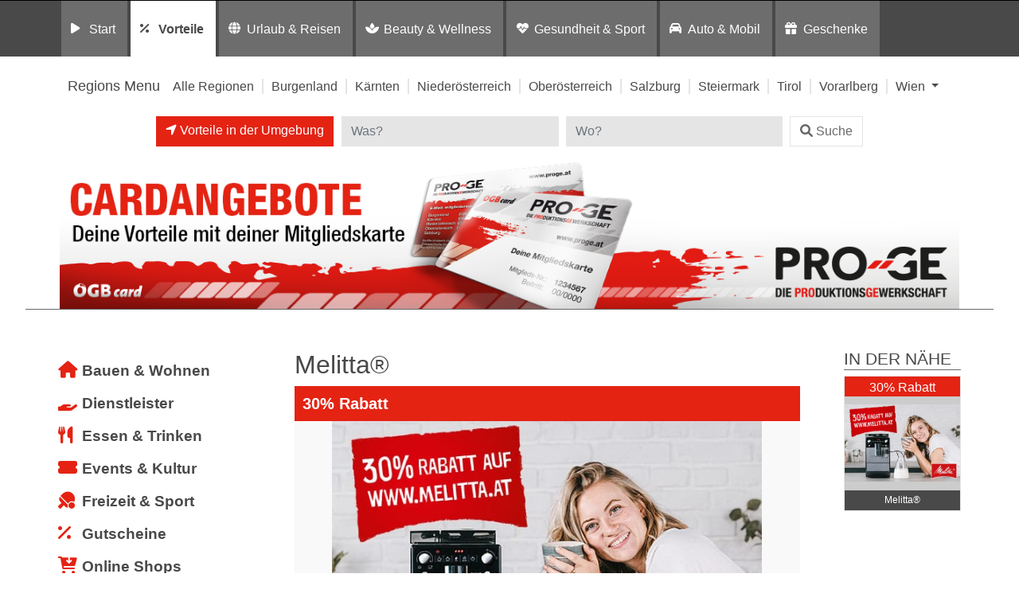

--- FILE ---
content_type: text/html; charset=UTF-8
request_url: https://preisvorteil.proge.at/eintrag/vorteile/haushaltsartikel/wien/melitta/
body_size: 17039
content:
<!DOCTYPE html>
<html lang="de">
<head>
	<meta charset="UTF-8">
	<meta http-equiv="X-UA-Compatible" content="IE=edge">
	<meta name="viewport" content="width=device-width, initial-scale=1, shrink-to-fit=no">
	<!--<meta name="mobile-web-app-capable" content="yes">
	<meta name="apple-mobile-web-app-capable" content="yes">
	<meta name="apple-mobile-web-app-title" content="">-->
	<!--<link rel="profile" href="http://gmpg.org/xfn/11">
	<link rel="pingback" href="">-->
	<!--<link rel="shortcut icon" href="" type="image/x-icon"/>-->
	<title>
		Melitta® Vorteilswelt PRO-GE | Haushaltsartikel online in Wien	</title>
	<link rel="dns-prefetch" href="//cdn.hu-manity.co" />
		<!-- Cookie Compliance -->
		<script type="text/javascript">var huOptions = {"appID":"vorteilnewsat-503e54c","currentLanguage":"de","blocking":true,"globalCookie":false,"isAdmin":false,"privacyConsent":true,"forms":[],"customProviders":[],"customPatterns":[]};</script>
		<script type="text/javascript" src="https://cdn.hu-manity.co/hu-banner.min.js"></script><meta name='robots' content='index, follow, max-image-preview:large, max-snippet:-1, max-video-preview:-1' />
	<style>img:is([sizes="auto" i], [sizes^="auto," i]) { contain-intrinsic-size: 3000px 1500px }</style>
	
	<!-- This site is optimized with the Yoast SEO plugin v26.7 - https://yoast.com/wordpress/plugins/seo/ -->
	<title>Melitta® - Vorteilswelt</title>
	<meta property="og:locale" content="de_DE" />
	<meta property="og:type" content="article" />
	<meta property="og:title" content="Melitta® - Vorteilswelt" />
	<meta property="og:description" content="Highlights &amp; Details Kaffeefreunde und Genießer rund um den Globus schätzen seit mehr als einhundert Jahren die Kaffeekompetenz aus dem Hause Melitta. Das Sortiment umfasst Vollautomaten, Filterkaffeemaschinen, Wasserkocher, Milchaufschäumer, Reiniger, Kaffeefilter, Handfilter und vieles mehr. Hochwertige Kaffeevollautomaten für perfekten Kaffee-Genuss Das Melitta® Haushaltsgeräte-Sortiment bietet eine große Auswahl verschiedener Kaffeevollautomaten. Je nachdem, welche Kaffeespezialitäten du damit [...]Weiterlesen … from Melitta®" />
	<meta property="og:url" content="https://preisvorteil.proge.at/eintrag/vorteile/haushaltsartikel/wien/melitta/" />
	<meta property="og:site_name" content="Vorteilswelt" />
	<meta property="article:modified_time" content="2026-01-14T13:32:51+00:00" />
	<meta property="og:image" content="https://wbvorteil.at/wp-content/uploads/2023/08/melitta_01.jpg" />
	<meta property="og:image:width" content="600" />
	<meta property="og:image:height" content="400" />
	<meta property="og:image:type" content="image/jpeg" />
	<meta name="twitter:card" content="summary_large_image" />
	<!-- / Yoast SEO plugin. -->


<link rel='dns-prefetch' href='//widgetlogic.org' />
<link rel='dns-prefetch' href='//maps.googleapis.com' />
<link rel="alternate" type="application/rss+xml" title="Vorteilswelt &raquo; Feed" href="https://preisvorteil.proge.at/feed/" />
<link rel="alternate" type="application/rss+xml" title="Vorteilswelt &raquo; Kommentar-Feed" href="https://preisvorteil.proge.at/comments/feed/" />
<link rel="alternate" type="application/rss+xml" title="Vorteilswelt &raquo; Melitta®-Kommentar-Feed" href="https://preisvorteil.proge.at/listing/melitta/feed/" />
<script>
window._wpemojiSettings = {"baseUrl":"https:\/\/s.w.org\/images\/core\/emoji\/16.0.1\/72x72\/","ext":".png","svgUrl":"https:\/\/s.w.org\/images\/core\/emoji\/16.0.1\/svg\/","svgExt":".svg","source":{"concatemoji":"https:\/\/preisvorteil.proge.at\/wp-includes\/js\/wp-emoji-release.min.js?ver=6.8.3"}};
/*! This file is auto-generated */
!function(s,n){var o,i,e;function c(e){try{var t={supportTests:e,timestamp:(new Date).valueOf()};sessionStorage.setItem(o,JSON.stringify(t))}catch(e){}}function p(e,t,n){e.clearRect(0,0,e.canvas.width,e.canvas.height),e.fillText(t,0,0);var t=new Uint32Array(e.getImageData(0,0,e.canvas.width,e.canvas.height).data),a=(e.clearRect(0,0,e.canvas.width,e.canvas.height),e.fillText(n,0,0),new Uint32Array(e.getImageData(0,0,e.canvas.width,e.canvas.height).data));return t.every(function(e,t){return e===a[t]})}function u(e,t){e.clearRect(0,0,e.canvas.width,e.canvas.height),e.fillText(t,0,0);for(var n=e.getImageData(16,16,1,1),a=0;a<n.data.length;a++)if(0!==n.data[a])return!1;return!0}function f(e,t,n,a){switch(t){case"flag":return n(e,"\ud83c\udff3\ufe0f\u200d\u26a7\ufe0f","\ud83c\udff3\ufe0f\u200b\u26a7\ufe0f")?!1:!n(e,"\ud83c\udde8\ud83c\uddf6","\ud83c\udde8\u200b\ud83c\uddf6")&&!n(e,"\ud83c\udff4\udb40\udc67\udb40\udc62\udb40\udc65\udb40\udc6e\udb40\udc67\udb40\udc7f","\ud83c\udff4\u200b\udb40\udc67\u200b\udb40\udc62\u200b\udb40\udc65\u200b\udb40\udc6e\u200b\udb40\udc67\u200b\udb40\udc7f");case"emoji":return!a(e,"\ud83e\udedf")}return!1}function g(e,t,n,a){var r="undefined"!=typeof WorkerGlobalScope&&self instanceof WorkerGlobalScope?new OffscreenCanvas(300,150):s.createElement("canvas"),o=r.getContext("2d",{willReadFrequently:!0}),i=(o.textBaseline="top",o.font="600 32px Arial",{});return e.forEach(function(e){i[e]=t(o,e,n,a)}),i}function t(e){var t=s.createElement("script");t.src=e,t.defer=!0,s.head.appendChild(t)}"undefined"!=typeof Promise&&(o="wpEmojiSettingsSupports",i=["flag","emoji"],n.supports={everything:!0,everythingExceptFlag:!0},e=new Promise(function(e){s.addEventListener("DOMContentLoaded",e,{once:!0})}),new Promise(function(t){var n=function(){try{var e=JSON.parse(sessionStorage.getItem(o));if("object"==typeof e&&"number"==typeof e.timestamp&&(new Date).valueOf()<e.timestamp+604800&&"object"==typeof e.supportTests)return e.supportTests}catch(e){}return null}();if(!n){if("undefined"!=typeof Worker&&"undefined"!=typeof OffscreenCanvas&&"undefined"!=typeof URL&&URL.createObjectURL&&"undefined"!=typeof Blob)try{var e="postMessage("+g.toString()+"("+[JSON.stringify(i),f.toString(),p.toString(),u.toString()].join(",")+"));",a=new Blob([e],{type:"text/javascript"}),r=new Worker(URL.createObjectURL(a),{name:"wpTestEmojiSupports"});return void(r.onmessage=function(e){c(n=e.data),r.terminate(),t(n)})}catch(e){}c(n=g(i,f,p,u))}t(n)}).then(function(e){for(var t in e)n.supports[t]=e[t],n.supports.everything=n.supports.everything&&n.supports[t],"flag"!==t&&(n.supports.everythingExceptFlag=n.supports.everythingExceptFlag&&n.supports[t]);n.supports.everythingExceptFlag=n.supports.everythingExceptFlag&&!n.supports.flag,n.DOMReady=!1,n.readyCallback=function(){n.DOMReady=!0}}).then(function(){return e}).then(function(){var e;n.supports.everything||(n.readyCallback(),(e=n.source||{}).concatemoji?t(e.concatemoji):e.wpemoji&&e.twemoji&&(t(e.twemoji),t(e.wpemoji)))}))}((window,document),window._wpemojiSettings);
</script>
<style id='wp-emoji-styles-inline-css'>

	img.wp-smiley, img.emoji {
		display: inline !important;
		border: none !important;
		box-shadow: none !important;
		height: 1em !important;
		width: 1em !important;
		margin: 0 0.07em !important;
		vertical-align: -0.1em !important;
		background: none !important;
		padding: 0 !important;
	}
</style>
<link rel='stylesheet' id='wp-block-library-css' href='https://preisvorteil.proge.at/wp-includes/css/dist/block-library/style.min.css?ver=6.8.3' media='all' />
<style id='classic-theme-styles-inline-css'>
/*! This file is auto-generated */
.wp-block-button__link{color:#fff;background-color:#32373c;border-radius:9999px;box-shadow:none;text-decoration:none;padding:calc(.667em + 2px) calc(1.333em + 2px);font-size:1.125em}.wp-block-file__button{background:#32373c;color:#fff;text-decoration:none}
</style>
<link rel='stylesheet' id='block-widget-css' href='https://preisvorteil.proge.at/wp-content/plugins/widget-logic/block_widget/css/widget.css?ver=1726246585' media='all' />
<link rel='stylesheet' id='mediaelement-css' href='https://preisvorteil.proge.at/wp-includes/js/mediaelement/mediaelementplayer-legacy.min.css?ver=4.2.17' media='all' />
<link rel='stylesheet' id='wp-mediaelement-css' href='https://preisvorteil.proge.at/wp-includes/js/mediaelement/wp-mediaelement.min.css?ver=6.8.3' media='all' />
<link rel='stylesheet' id='view_editor_gutenberg_frontend_assets-css' href='https://preisvorteil.proge.at/wp-content/plugins/wp-views/public/css/views-frontend.css?ver=3.6.21' media='all' />
<style id='view_editor_gutenberg_frontend_assets-inline-css'>
.wpv-sort-list-dropdown.wpv-sort-list-dropdown-style-default > span.wpv-sort-list,.wpv-sort-list-dropdown.wpv-sort-list-dropdown-style-default .wpv-sort-list-item {border-color: #cdcdcd;}.wpv-sort-list-dropdown.wpv-sort-list-dropdown-style-default .wpv-sort-list-item a {color: #444;background-color: #fff;}.wpv-sort-list-dropdown.wpv-sort-list-dropdown-style-default a:hover,.wpv-sort-list-dropdown.wpv-sort-list-dropdown-style-default a:focus {color: #000;background-color: #eee;}.wpv-sort-list-dropdown.wpv-sort-list-dropdown-style-default .wpv-sort-list-item.wpv-sort-list-current a {color: #000;background-color: #eee;}
.wpv-sort-list-dropdown.wpv-sort-list-dropdown-style-default > span.wpv-sort-list,.wpv-sort-list-dropdown.wpv-sort-list-dropdown-style-default .wpv-sort-list-item {border-color: #cdcdcd;}.wpv-sort-list-dropdown.wpv-sort-list-dropdown-style-default .wpv-sort-list-item a {color: #444;background-color: #fff;}.wpv-sort-list-dropdown.wpv-sort-list-dropdown-style-default a:hover,.wpv-sort-list-dropdown.wpv-sort-list-dropdown-style-default a:focus {color: #000;background-color: #eee;}.wpv-sort-list-dropdown.wpv-sort-list-dropdown-style-default .wpv-sort-list-item.wpv-sort-list-current a {color: #000;background-color: #eee;}.wpv-sort-list-dropdown.wpv-sort-list-dropdown-style-grey > span.wpv-sort-list,.wpv-sort-list-dropdown.wpv-sort-list-dropdown-style-grey .wpv-sort-list-item {border-color: #cdcdcd;}.wpv-sort-list-dropdown.wpv-sort-list-dropdown-style-grey .wpv-sort-list-item a {color: #444;background-color: #eeeeee;}.wpv-sort-list-dropdown.wpv-sort-list-dropdown-style-grey a:hover,.wpv-sort-list-dropdown.wpv-sort-list-dropdown-style-grey a:focus {color: #000;background-color: #e5e5e5;}.wpv-sort-list-dropdown.wpv-sort-list-dropdown-style-grey .wpv-sort-list-item.wpv-sort-list-current a {color: #000;background-color: #e5e5e5;}
.wpv-sort-list-dropdown.wpv-sort-list-dropdown-style-default > span.wpv-sort-list,.wpv-sort-list-dropdown.wpv-sort-list-dropdown-style-default .wpv-sort-list-item {border-color: #cdcdcd;}.wpv-sort-list-dropdown.wpv-sort-list-dropdown-style-default .wpv-sort-list-item a {color: #444;background-color: #fff;}.wpv-sort-list-dropdown.wpv-sort-list-dropdown-style-default a:hover,.wpv-sort-list-dropdown.wpv-sort-list-dropdown-style-default a:focus {color: #000;background-color: #eee;}.wpv-sort-list-dropdown.wpv-sort-list-dropdown-style-default .wpv-sort-list-item.wpv-sort-list-current a {color: #000;background-color: #eee;}.wpv-sort-list-dropdown.wpv-sort-list-dropdown-style-grey > span.wpv-sort-list,.wpv-sort-list-dropdown.wpv-sort-list-dropdown-style-grey .wpv-sort-list-item {border-color: #cdcdcd;}.wpv-sort-list-dropdown.wpv-sort-list-dropdown-style-grey .wpv-sort-list-item a {color: #444;background-color: #eeeeee;}.wpv-sort-list-dropdown.wpv-sort-list-dropdown-style-grey a:hover,.wpv-sort-list-dropdown.wpv-sort-list-dropdown-style-grey a:focus {color: #000;background-color: #e5e5e5;}.wpv-sort-list-dropdown.wpv-sort-list-dropdown-style-grey .wpv-sort-list-item.wpv-sort-list-current a {color: #000;background-color: #e5e5e5;}.wpv-sort-list-dropdown.wpv-sort-list-dropdown-style-blue > span.wpv-sort-list,.wpv-sort-list-dropdown.wpv-sort-list-dropdown-style-blue .wpv-sort-list-item {border-color: #0099cc;}.wpv-sort-list-dropdown.wpv-sort-list-dropdown-style-blue .wpv-sort-list-item a {color: #444;background-color: #cbddeb;}.wpv-sort-list-dropdown.wpv-sort-list-dropdown-style-blue a:hover,.wpv-sort-list-dropdown.wpv-sort-list-dropdown-style-blue a:focus {color: #000;background-color: #95bedd;}.wpv-sort-list-dropdown.wpv-sort-list-dropdown-style-blue .wpv-sort-list-item.wpv-sort-list-current a {color: #000;background-color: #95bedd;}
</style>
<style id='global-styles-inline-css'>
:root{--wp--preset--aspect-ratio--square: 1;--wp--preset--aspect-ratio--4-3: 4/3;--wp--preset--aspect-ratio--3-4: 3/4;--wp--preset--aspect-ratio--3-2: 3/2;--wp--preset--aspect-ratio--2-3: 2/3;--wp--preset--aspect-ratio--16-9: 16/9;--wp--preset--aspect-ratio--9-16: 9/16;--wp--preset--color--black: #000000;--wp--preset--color--cyan-bluish-gray: #abb8c3;--wp--preset--color--white: #fff;--wp--preset--color--pale-pink: #f78da7;--wp--preset--color--vivid-red: #cf2e2e;--wp--preset--color--luminous-vivid-orange: #ff6900;--wp--preset--color--luminous-vivid-amber: #fcb900;--wp--preset--color--light-green-cyan: #7bdcb5;--wp--preset--color--vivid-green-cyan: #00d084;--wp--preset--color--pale-cyan-blue: #8ed1fc;--wp--preset--color--vivid-cyan-blue: #0693e3;--wp--preset--color--vivid-purple: #9b51e0;--wp--preset--color--blue: #007bff;--wp--preset--color--indigo: #6610f2;--wp--preset--color--purple: #5533ff;--wp--preset--color--pink: #e83e8c;--wp--preset--color--red: #dc3545;--wp--preset--color--orange: #fd7e14;--wp--preset--color--yellow: #ffc107;--wp--preset--color--green: #28a745;--wp--preset--color--teal: #20c997;--wp--preset--color--cyan: #17a2b8;--wp--preset--color--gray: #6c757d;--wp--preset--color--gray-dark: #343a40;--wp--preset--gradient--vivid-cyan-blue-to-vivid-purple: linear-gradient(135deg,rgba(6,147,227,1) 0%,rgb(155,81,224) 100%);--wp--preset--gradient--light-green-cyan-to-vivid-green-cyan: linear-gradient(135deg,rgb(122,220,180) 0%,rgb(0,208,130) 100%);--wp--preset--gradient--luminous-vivid-amber-to-luminous-vivid-orange: linear-gradient(135deg,rgba(252,185,0,1) 0%,rgba(255,105,0,1) 100%);--wp--preset--gradient--luminous-vivid-orange-to-vivid-red: linear-gradient(135deg,rgba(255,105,0,1) 0%,rgb(207,46,46) 100%);--wp--preset--gradient--very-light-gray-to-cyan-bluish-gray: linear-gradient(135deg,rgb(238,238,238) 0%,rgb(169,184,195) 100%);--wp--preset--gradient--cool-to-warm-spectrum: linear-gradient(135deg,rgb(74,234,220) 0%,rgb(151,120,209) 20%,rgb(207,42,186) 40%,rgb(238,44,130) 60%,rgb(251,105,98) 80%,rgb(254,248,76) 100%);--wp--preset--gradient--blush-light-purple: linear-gradient(135deg,rgb(255,206,236) 0%,rgb(152,150,240) 100%);--wp--preset--gradient--blush-bordeaux: linear-gradient(135deg,rgb(254,205,165) 0%,rgb(254,45,45) 50%,rgb(107,0,62) 100%);--wp--preset--gradient--luminous-dusk: linear-gradient(135deg,rgb(255,203,112) 0%,rgb(199,81,192) 50%,rgb(65,88,208) 100%);--wp--preset--gradient--pale-ocean: linear-gradient(135deg,rgb(255,245,203) 0%,rgb(182,227,212) 50%,rgb(51,167,181) 100%);--wp--preset--gradient--electric-grass: linear-gradient(135deg,rgb(202,248,128) 0%,rgb(113,206,126) 100%);--wp--preset--gradient--midnight: linear-gradient(135deg,rgb(2,3,129) 0%,rgb(40,116,252) 100%);--wp--preset--font-size--small: 13px;--wp--preset--font-size--medium: 20px;--wp--preset--font-size--large: 36px;--wp--preset--font-size--x-large: 42px;--wp--preset--spacing--20: 0.44rem;--wp--preset--spacing--30: 0.67rem;--wp--preset--spacing--40: 1rem;--wp--preset--spacing--50: 1.5rem;--wp--preset--spacing--60: 2.25rem;--wp--preset--spacing--70: 3.38rem;--wp--preset--spacing--80: 5.06rem;--wp--preset--shadow--natural: 6px 6px 9px rgba(0, 0, 0, 0.2);--wp--preset--shadow--deep: 12px 12px 50px rgba(0, 0, 0, 0.4);--wp--preset--shadow--sharp: 6px 6px 0px rgba(0, 0, 0, 0.2);--wp--preset--shadow--outlined: 6px 6px 0px -3px rgba(255, 255, 255, 1), 6px 6px rgba(0, 0, 0, 1);--wp--preset--shadow--crisp: 6px 6px 0px rgba(0, 0, 0, 1);}:where(.is-layout-flex){gap: 0.5em;}:where(.is-layout-grid){gap: 0.5em;}body .is-layout-flex{display: flex;}.is-layout-flex{flex-wrap: wrap;align-items: center;}.is-layout-flex > :is(*, div){margin: 0;}body .is-layout-grid{display: grid;}.is-layout-grid > :is(*, div){margin: 0;}:where(.wp-block-columns.is-layout-flex){gap: 2em;}:where(.wp-block-columns.is-layout-grid){gap: 2em;}:where(.wp-block-post-template.is-layout-flex){gap: 1.25em;}:where(.wp-block-post-template.is-layout-grid){gap: 1.25em;}.has-black-color{color: var(--wp--preset--color--black) !important;}.has-cyan-bluish-gray-color{color: var(--wp--preset--color--cyan-bluish-gray) !important;}.has-white-color{color: var(--wp--preset--color--white) !important;}.has-pale-pink-color{color: var(--wp--preset--color--pale-pink) !important;}.has-vivid-red-color{color: var(--wp--preset--color--vivid-red) !important;}.has-luminous-vivid-orange-color{color: var(--wp--preset--color--luminous-vivid-orange) !important;}.has-luminous-vivid-amber-color{color: var(--wp--preset--color--luminous-vivid-amber) !important;}.has-light-green-cyan-color{color: var(--wp--preset--color--light-green-cyan) !important;}.has-vivid-green-cyan-color{color: var(--wp--preset--color--vivid-green-cyan) !important;}.has-pale-cyan-blue-color{color: var(--wp--preset--color--pale-cyan-blue) !important;}.has-vivid-cyan-blue-color{color: var(--wp--preset--color--vivid-cyan-blue) !important;}.has-vivid-purple-color{color: var(--wp--preset--color--vivid-purple) !important;}.has-black-background-color{background-color: var(--wp--preset--color--black) !important;}.has-cyan-bluish-gray-background-color{background-color: var(--wp--preset--color--cyan-bluish-gray) !important;}.has-white-background-color{background-color: var(--wp--preset--color--white) !important;}.has-pale-pink-background-color{background-color: var(--wp--preset--color--pale-pink) !important;}.has-vivid-red-background-color{background-color: var(--wp--preset--color--vivid-red) !important;}.has-luminous-vivid-orange-background-color{background-color: var(--wp--preset--color--luminous-vivid-orange) !important;}.has-luminous-vivid-amber-background-color{background-color: var(--wp--preset--color--luminous-vivid-amber) !important;}.has-light-green-cyan-background-color{background-color: var(--wp--preset--color--light-green-cyan) !important;}.has-vivid-green-cyan-background-color{background-color: var(--wp--preset--color--vivid-green-cyan) !important;}.has-pale-cyan-blue-background-color{background-color: var(--wp--preset--color--pale-cyan-blue) !important;}.has-vivid-cyan-blue-background-color{background-color: var(--wp--preset--color--vivid-cyan-blue) !important;}.has-vivid-purple-background-color{background-color: var(--wp--preset--color--vivid-purple) !important;}.has-black-border-color{border-color: var(--wp--preset--color--black) !important;}.has-cyan-bluish-gray-border-color{border-color: var(--wp--preset--color--cyan-bluish-gray) !important;}.has-white-border-color{border-color: var(--wp--preset--color--white) !important;}.has-pale-pink-border-color{border-color: var(--wp--preset--color--pale-pink) !important;}.has-vivid-red-border-color{border-color: var(--wp--preset--color--vivid-red) !important;}.has-luminous-vivid-orange-border-color{border-color: var(--wp--preset--color--luminous-vivid-orange) !important;}.has-luminous-vivid-amber-border-color{border-color: var(--wp--preset--color--luminous-vivid-amber) !important;}.has-light-green-cyan-border-color{border-color: var(--wp--preset--color--light-green-cyan) !important;}.has-vivid-green-cyan-border-color{border-color: var(--wp--preset--color--vivid-green-cyan) !important;}.has-pale-cyan-blue-border-color{border-color: var(--wp--preset--color--pale-cyan-blue) !important;}.has-vivid-cyan-blue-border-color{border-color: var(--wp--preset--color--vivid-cyan-blue) !important;}.has-vivid-purple-border-color{border-color: var(--wp--preset--color--vivid-purple) !important;}.has-vivid-cyan-blue-to-vivid-purple-gradient-background{background: var(--wp--preset--gradient--vivid-cyan-blue-to-vivid-purple) !important;}.has-light-green-cyan-to-vivid-green-cyan-gradient-background{background: var(--wp--preset--gradient--light-green-cyan-to-vivid-green-cyan) !important;}.has-luminous-vivid-amber-to-luminous-vivid-orange-gradient-background{background: var(--wp--preset--gradient--luminous-vivid-amber-to-luminous-vivid-orange) !important;}.has-luminous-vivid-orange-to-vivid-red-gradient-background{background: var(--wp--preset--gradient--luminous-vivid-orange-to-vivid-red) !important;}.has-very-light-gray-to-cyan-bluish-gray-gradient-background{background: var(--wp--preset--gradient--very-light-gray-to-cyan-bluish-gray) !important;}.has-cool-to-warm-spectrum-gradient-background{background: var(--wp--preset--gradient--cool-to-warm-spectrum) !important;}.has-blush-light-purple-gradient-background{background: var(--wp--preset--gradient--blush-light-purple) !important;}.has-blush-bordeaux-gradient-background{background: var(--wp--preset--gradient--blush-bordeaux) !important;}.has-luminous-dusk-gradient-background{background: var(--wp--preset--gradient--luminous-dusk) !important;}.has-pale-ocean-gradient-background{background: var(--wp--preset--gradient--pale-ocean) !important;}.has-electric-grass-gradient-background{background: var(--wp--preset--gradient--electric-grass) !important;}.has-midnight-gradient-background{background: var(--wp--preset--gradient--midnight) !important;}.has-small-font-size{font-size: var(--wp--preset--font-size--small) !important;}.has-medium-font-size{font-size: var(--wp--preset--font-size--medium) !important;}.has-large-font-size{font-size: var(--wp--preset--font-size--large) !important;}.has-x-large-font-size{font-size: var(--wp--preset--font-size--x-large) !important;}
:where(.wp-block-post-template.is-layout-flex){gap: 1.25em;}:where(.wp-block-post-template.is-layout-grid){gap: 1.25em;}
:where(.wp-block-columns.is-layout-flex){gap: 2em;}:where(.wp-block-columns.is-layout-grid){gap: 2em;}
:root :where(.wp-block-pullquote){font-size: 1.5em;line-height: 1.6;}
</style>
<link rel='stylesheet' id='child-understrap-styles-css' href='https://preisvorteil.proge.at/wp-content/themes/preisvorteil/css/child-theme.min.css?ver=0.5.0' media='all' />
<link rel='stylesheet' id='owl-carousel-css-css' href='https://preisvorteil.proge.at/wp-content/themes/preisvorteil/css/owl.carousel.css?ver=1.0.0' media='all' />
<link rel='stylesheet' id='font-awesome-css-css' href='https://preisvorteil.proge.at/wp-content/themes/preisvorteil/css/fontawesome-all.min.css?ver=1.0.0' media='all' />
<link rel='stylesheet' id='vp-main-styles-css' href='https://preisvorteil.proge.at/wp-content/themes/preisvorteil/style.css?ver=6.8.3' media='all' />
<link rel='stylesheet' id='vp-extras-styles-css' href='https://preisvorteil.proge.at/wp-content/themes/preisvorteil/extras.css?ver=6.8.3' media='all' />
<link rel='stylesheet' id='vp-styles-css' href='https://preisvorteil.proge.at/wp-content/themes/preisvorteil/domains/oegb/progevorteil/style.css?ver=6.8.3' media='all' />
<link rel='stylesheet' id='dashicons-css' href='https://preisvorteil.proge.at/wp-includes/css/dashicons.min.css?ver=6.8.3' media='all' />
<link rel='stylesheet' id='toolset-select2-css-css' href='https://preisvorteil.proge.at/wp-content/plugins/wp-views/vendor/toolset/toolset-common/res/lib/select2/select2.css?ver=6.8.3' media='screen' />
<link rel='stylesheet' id='toolset-maps-fixes-css' href='//preisvorteil.proge.at/wp-content/plugins/toolset-maps/resources/css/toolset_maps_fixes.css?ver=2.2.1' media='all' />
<script src="https://preisvorteil.proge.at/wp-content/plugins/cred-frontend-editor/vendor/toolset/common-es/public/toolset-common-es-frontend.js?ver=175000" id="toolset-common-es-frontend-js"></script>
<script src="https://preisvorteil.proge.at/wp-includes/js/jquery/jquery.min.js?ver=3.7.1" id="jquery-core-js"></script>
<script src="https://preisvorteil.proge.at/wp-includes/js/jquery/jquery-migrate.min.js?ver=3.4.1" id="jquery-migrate-js"></script>
<script src="https://preisvorteil.proge.at/wp-content/themes/preisvorteil/js/owl.carousel.min.js?ver=6.8.3" id="owl-carousel-js"></script>
<script src="https://preisvorteil.proge.at/wp-content/themes/preisvorteil/js/vp-scripts.js?ver=1652882500" id="vp-scripts-js"></script>
<script src="https://preisvorteil.proge.at/wp-content/themes/preisvorteil/js/clear-varnish-cache.js?ver=1652882499" id="vp-cache-js"></script>
<script src="https://preisvorteil.proge.at/wp-content/themes/preisvorteil/js/carousel-thumbs.js?ver=6.8.3" id="owl-carousel-thumbs-js"></script>
<script src="https://preisvorteil.proge.at/wp-content/themes/preisvorteil/js/jquery.visible.js?ver=1" id="jquery-visible-js"></script>
<script src="https://preisvorteil.proge.at/wp-content/themes/preisvorteil/js/vp-maps.js?ver=1.0.8" id="vp-maps-js"></script>
<script src="https://preisvorteil.proge.at/wp-content/themes/preisvorteil/js/vp-menu-tabs.js?ver=4.5.61" id="vp-menu-tabs-js"></script>
<link rel="https://api.w.org/" href="https://preisvorteil.proge.at/wp-json/" /><link rel="alternate" title="JSON" type="application/json" href="https://preisvorteil.proge.at/wp-json/wp/v2/listings-api/88734" /><link rel="EditURI" type="application/rsd+xml" title="RSD" href="https://preisvorteil.proge.at/xmlrpc.php?rsd" />
<meta name="generator" content="WordPress 6.8.3" />
<link rel='shortlink' href='https://preisvorteil.proge.at/?p=88734' />
<link rel="alternate" title="oEmbed (JSON)" type="application/json+oembed" href="https://preisvorteil.proge.at/wp-json/oembed/1.0/embed?url=https%3A%2F%2Fpreisvorteil.proge.at%2Flisting%2Fmelitta%2F" />
<link rel="alternate" title="oEmbed (XML)" type="text/xml+oembed" href="https://preisvorteil.proge.at/wp-json/oembed/1.0/embed?url=https%3A%2F%2Fpreisvorteil.proge.at%2Flisting%2Fmelitta%2F&#038;format=xml" />
        <!-- Matomo -->
        <script>
            var _paq = window._paq = window._paq || [];

            // Require user consent before tracking starts
            //_paq.push(['requireConsent']);

            /* tracker methods like "setCustomDimension" should be called before "trackPageView" */
            _paq.push(['trackPageView']);
            _paq.push(['enableLinkTracking']);

            (function() {
                var u="//tracking.vorteilswelten.com/";
                _paq.push(['setTrackerUrl', u+'matomo.php']);
                _paq.push(['setSiteId', '59']);
                var d=document, g=d.createElement('script'), s=d.getElementsByTagName('script')[0];
                g.async=true; g.src=u+'matomo.js'; s.parentNode.insertBefore(g,s);
            })();
        </script>
        <!-- End Matomo Code -->
    <link rel="pingback" href="https://preisvorteil.proge.at/xmlrpc.php">
<meta name="mobile-web-app-capable" content="yes">
<meta name="apple-mobile-web-app-capable" content="yes">
<meta name="apple-mobile-web-app-title" content="Vorteilswelt - ">
 <script> window.addEventListener("load",function(){ var c={script:false,link:false}; function ls(s) { if(!['script','link'].includes(s)||c[s]){return;}c[s]=true; var d=document,f=d.getElementsByTagName(s)[0],j=d.createElement(s); if(s==='script'){j.async=true;j.src='https://preisvorteil.proge.at/wp-content/plugins/wp-views/vendor/toolset/blocks/public/js/frontend.js?v=1.6.17';}else{ j.rel='stylesheet';j.href='https://preisvorteil.proge.at/wp-content/plugins/wp-views/vendor/toolset/blocks/public/css/style.css?v=1.6.17';} f.parentNode.insertBefore(j, f); }; function ex(){ls('script');ls('link')} window.addEventListener("scroll", ex, {once: true}); if (('IntersectionObserver' in window) && ('IntersectionObserverEntry' in window) && ('intersectionRatio' in window.IntersectionObserverEntry.prototype)) { var i = 0, fb = document.querySelectorAll("[class^='tb-']"), o = new IntersectionObserver(es => { es.forEach(e => { o.unobserve(e.target); if (e.intersectionRatio > 0) { ex();o.disconnect();}else{ i++;if(fb.length>i){o.observe(fb[i])}} }) }); if (fb.length) { o.observe(fb[i]) } } }) </script>
	<noscript>
		<link rel="stylesheet" href="https://preisvorteil.proge.at/wp-content/plugins/wp-views/vendor/toolset/blocks/public/css/style.css">
	</noscript><link rel="shortcut icon" href="/wp-content/themes/preisvorteil/domains/oegb/progevorteil/favicons/favicon.ico" type="image/x-icon"/>

<!-- Safari Pinned Tab -->
<link rel="mask-icon" href="/wp-content/themes/preisvorteil/domains/oegb/progevorteil/favicons/safari-pinned-tab.svg" color="#e10010">


<!-- Apple Touch Icons -->
<link rel="apple-touch-icon" sizes="57x57" href="/wp-content/themes/preisvorteil/domains/oegb/progevorteil/favicons/apple-touch-icon-57x57.png">
<link rel="apple-touch-icon" sizes="60x60" href="/wp-content/themes/preisvorteil/domains/oegb/progevorteil/favicons/apple-touch-icon-60x60.png">
<link rel="apple-touch-icon" sizes="72x72" href="/wp-content/themes/preisvorteil/domains/oegb/progevorteil/favicons/apple-touch-icon-72x72.png">
<link rel="apple-touch-icon" sizes="76x76" href="/wp-content/themes/preisvorteil/domains/oegb/progevorteil/favicons/apple-touch-icon-76x76.png">
<link rel="apple-touch-icon" sizes="114x114" href="/wp-content/themes/preisvorteil/domains/oegb/progevorteil/favicons/apple-touch-icon-114x114.png">
<link rel="apple-touch-icon" sizes="120x120" href="/wp-content/themes/preisvorteil/domains/oegb/progevorteil/favicons/apple-touch-icon-120x120.png">
<link rel="apple-touch-icon" sizes="144x144" href="/wp-content/themes/preisvorteil/domains/oegb/progevorteil/favicons/apple-touch-icon-144x144.png">
<link rel="apple-touch-icon" sizes="152x152" href="/wp-content/themes/preisvorteil/domains/oegb/progevorteil/favicons/apple-touch-icon-152x152.png">
<link rel="apple-touch-icon" sizes="180x180" href="/wp-content/themes/preisvorteil/domains/oegb/progevorteil/favicons/apple-touch-icon-180x180.png">

<!-- Android Touch Icons -->
<link rel="icon" type="image/png" sizes="36x36"  href="/wp-content/themes/preisvorteil/domains/oegb/progevorteil/favicons/androic-chrome-36x36.png">
<link rel="icon" type="image/png" sizes="48x48"  href="/wp-content/themes/preisvorteil/domains/oegb/progevorteil/favicons/androic-chrome-48x48.png">
<link rel="icon" type="image/png" sizes="72x72"  href="/wp-content/themes/preisvorteil/domains/oegb/progevorteil/favicons/androic-chrome-72x72.png">
<link rel="icon" type="image/png" sizes="96x96"  href="/wp-content/themes/preisvorteil/domains/oegb/progevorteil/favicons/androic-chrome-96x96.png">
<link rel="icon" type="image/png" sizes="144x144"  href="/wp-content/themes/preisvorteil/domains/oegb/progevorteil/favicons/androic-chrome-144x144.png">
<link rel="icon" type="image/png" sizes="192x192"  href="/wp-content/themes/preisvorteil/domains/oegb/progevorteil/favicons/androic-chrome-192x192.png">
<link rel="manifest" href="/wp-content/themes/preisvorteil/domains/oegb/progevorteil/favicons/manifest.json">

<!-- Favicons -->
<link rel="icon" type="image/png" sizes="32x32" href="/wp-content/themes/preisvorteil/domains/oegb/progevorteil/favicons/favicon-32x32.png">
<link rel="icon" type="image/png" sizes="96x96" href="/wp-content/themes/preisvorteil/domains/oegb/progevorteil/favicons/favicon-96x96.png">
<link rel="icon" type="image/png" sizes="16x16" href="/wp-content/themes/preisvorteil/domains/oegb/progevorteil/favicons/favicon-16x16.png">

<!-- Microsoft Touch Icons -->
<meta name="msapplication-TileColor" content="#ffffff">
<meta name="msapplication-TileImage" content="/wp-content/themes/preisvorteil/domains/oegb/progevorteil/favicons/ms-icon-144x144.png">
<meta name="theme-color" content="#ffffff"></head>

<body class="wp-singular listing-template-default single single-listing postid-88734 wp-embed-responsive wp-theme-understrap wp-child-theme-preisvorteil cookies-not-set vorteile wien haushaltsartikel preisvorteilprogeat understrap-has-sidebar">

<div class="hfeed site" id="page">

<div class="wrapper-fluid wrapper-navbar" id="wrapper-navbar" itemscope itemtype="https://schema.org/WebSite">

		<nav class="navbar navbar-expand-md" id="portals-nav">

				<div class="container">

				<!--<button class="navbar-toggler" type="button" data-toggle="collapse" data-target="#navbarNavPortals" aria-controls="navbarNavPortals" aria-expanded="false" aria-label="Toggle navigation">
					<span class="navbar-toggler-icon"></span>
				</button>-->

				<!-- Protale Menu -->
				<div id="navbarNavPortals" class="collapse navbar-collapse"><ul id="main-menu" class="navbar-nav"><li id="menu-item-83749" class="menu-item menu-item-type-post_type menu-item-object-page menu-item-home nav-item menu-item-83749 menu-start start"><a title="Start" href="https://preisvorteil.proge.at/" class="nav-link">Start</a></li>
<li id="menu-item-83740" class="menu-item menu-item-type-taxonomy menu-item-object-listingcategory nav-item menu-item-83740 menu-vorteile current-menu-item vorteile"><a title="Vorteile" href="https://preisvorteil.proge.at/listingcategory/vorteile/" class="nav-link">Vorteile</a></li>
<li id="menu-item-83741" class="menu-item menu-item-type-taxonomy menu-item-object-listingcategory nav-item menu-item-83741 menu-urlaub &amp; reisen urlaub-reisen"><a title="Urlaub &amp; Reisen" href="https://preisvorteil.proge.at/listingcategory/urlaub-reisen/" class="nav-link">Urlaub &amp; Reisen</a></li>
<li id="menu-item-88809" class="menu-item menu-item-type-taxonomy menu-item-object-listingcategory nav-item menu-item-88809 menu-beauty &amp; wellness beauty-wellness"><a title="Beauty &amp; Wellness" href="https://preisvorteil.proge.at/listingcategory/beauty-wellness/" class="nav-link">Beauty &amp; Wellness</a></li>
<li id="menu-item-83742" class="menu-item menu-item-type-taxonomy menu-item-object-listingcategory nav-item menu-item-83742 menu-gesundheit &amp; sport gesundheit-sport"><a title="Gesundheit &amp; Sport" href="https://preisvorteil.proge.at/listingcategory/gesundheit-sport/" class="nav-link">Gesundheit &amp; Sport</a></li>
<li id="menu-item-83745" class="menu-item menu-item-type-taxonomy menu-item-object-listingcategory nav-item menu-item-83745 menu-auto &amp; mobil auto-mobil"><a title="Auto &amp; Mobil" href="https://preisvorteil.proge.at/listingcategory/auto-mobil/" class="nav-link">Auto &amp; Mobil</a></li>
<li id="menu-item-83747" class="menu-item menu-item-type-taxonomy menu-item-object-listingcategory nav-item menu-item-83747 menu-geschenke geschenke"><a title="Geschenke" href="https://preisvorteil.proge.at/listingcategory/geschenke/" class="nav-link">Geschenke</a></li>
</ul></div>
			</div><!-- .container -->

		</nav><!-- .site-navigation -->

		<!--- header mobile -->
	<div class="wrapper-fluid d-lg-none" id="wrapper-header">
		<div class="container-fluid">
			<header id="vp-header">
				<div class="container" id="vp-header-inner">
					<a href="/" id="header-logo"><img src="/wp-content/themes/preisvorteil/domains/oegb/progevorteil/images/header.png"/></a>
				</div>
			</header>
		</div>
	</div>
	<!-- header mobile end -->
					<nav class="navbar navbar-expand-lg" id="regions-nav">
				<div class="container">

						<button class="navbar-toggler pull-right" type="button" data-toggle="collapse" data-target="#navbarNavRegions" aria-controls="navbarNavRegions" aria-expanded="false" aria-label="Toggle navigation">
							<div class="navbar-toggler-icon">
								<div class="toggle-wrapper">
									<span class="toggle-stripe"></span>
									<span class="toggle-stripe"></span>
									<span class="toggle-stripe"></span>
									<span class="toggle-stripe-valida"></span>
								</div>
								<span class="menu-desc">Wien</span>
							</div>
						</button>

						Regions Menu

						<div id="navbarNavRegions" class="collapse navbar-collapse navbar-toggleable-lg"><ul id="regions-menu" class="navbar-nav"><li id="menu-item-47195" class="menu-item menu-item-type-custom menu-item-object-custom nav-item menu-item-47195 menu-alle regionen alle regionen"><a title="Alle Regionen" href="/listingcategory/vorteile" class="nav-link">Alle Regionen</a></li>
<li id="menu-item-47528" class="menu-item menu-item-type-custom menu-item-object-custom nav-item menu-item-47528 menu-burgenland burgenland"><a title="Burgenland" href="/listingcategory/vorteile/burgenland" class="nav-link">Burgenland</a></li>
<li id="menu-item-47670" class="menu-item menu-item-type-custom menu-item-object-custom nav-item menu-item-47670 menu-kärnten kärnten"><a title="Kärnten" href="/listingcategory/vorteile/kaernten" class="nav-link">Kärnten</a></li>
<li id="menu-item-47774" class="menu-item menu-item-type-custom menu-item-object-custom nav-item menu-item-47774 menu-niederösterreich niederösterreich"><a title="Niederösterreich" href="/listingcategory/vorteile/niederoesterreich" class="nav-link">Niederösterreich</a></li>
<li id="menu-item-47775" class="menu-item menu-item-type-custom menu-item-object-custom nav-item menu-item-47775 menu-oberösterreich oberösterreich"><a title="Oberösterreich" href="/listingcategory/vorteile/oberoesterreich" class="nav-link">Oberösterreich</a></li>
<li id="menu-item-47776" class="menu-item menu-item-type-custom menu-item-object-custom nav-item menu-item-47776 menu-salzburg salzburg"><a title="Salzburg" href="/listingcategory/vorteile/salzburg" class="nav-link">Salzburg</a></li>
<li id="menu-item-47777" class="menu-item menu-item-type-custom menu-item-object-custom nav-item menu-item-47777 menu-steiermark steiermark"><a title="Steiermark" href="/listingcategory/vorteile/steiermark" class="nav-link">Steiermark</a></li>
<li id="menu-item-47778" class="menu-item menu-item-type-custom menu-item-object-custom nav-item menu-item-47778 menu-tirol tirol"><a title="Tirol" href="/listingcategory/vorteile/tirol" class="nav-link">Tirol</a></li>
<li id="menu-item-47779" class="menu-item menu-item-type-custom menu-item-object-custom nav-item menu-item-47779 menu-vorarlberg vorarlberg"><a title="Vorarlberg" href="/listingcategory/vorteile/vorarlberg" class="nav-link">Vorarlberg</a></li>
<li id="menu-item-47780" class="menu-item menu-item-type-custom menu-item-object-custom menu-item-has-children nav-item menu-item-47780 dropdown menu-wien wien"><a title="Wien" href="#" class="nav-link dropdown-toggle" data-toggle="dropdown">Wien <span class="caret"></span></a>
<ul class=" dropdown-menu" role="menu">
	<li id="menu-item-47787" class="menu-item menu-item-type-custom menu-item-object-custom nav-item menu-item-47787 menu-ganz wien ganz wien"><a title="Ganz Wien" href="/listingcategory/vorteile/wien" class="nav-link">Ganz Wien</a></li>
	<li id="menu-item-47781" class="menu-item menu-item-type-custom menu-item-object-custom nav-item menu-item-47781 menu-1. bezirk 1. bezirk"><a title="1. Bezirk" href="/listingcategory/vorteile/wien-1010" class="nav-link">1. Bezirk</a></li>
	<li id="menu-item-47782" class="menu-item menu-item-type-custom menu-item-object-custom nav-item menu-item-47782 menu-2. bezirk 2. bezirk"><a title="2. Bezirk" href="/listingcategory/vorteile/wien-1020" class="nav-link">2. Bezirk</a></li>
	<li id="menu-item-47783" class="menu-item menu-item-type-custom menu-item-object-custom nav-item menu-item-47783 menu-3. bezirk 3. bezirk"><a title="3. Bezirk" href="/listingcategory/vorteile/wien-1030" class="nav-link">3. Bezirk</a></li>
	<li id="menu-item-47784" class="menu-item menu-item-type-custom menu-item-object-custom nav-item menu-item-47784 menu-4. bezirk 4. bezirk"><a title="4. Bezirk" href="/listingcategory/vorteile/wien-1040" class="nav-link">4. Bezirk</a></li>
	<li id="menu-item-47785" class="menu-item menu-item-type-custom menu-item-object-custom nav-item menu-item-47785 menu-5. bezirk 5. bezirk"><a title="5. Bezirk" href="/listingcategory/vorteile/wien-1050" class="nav-link">5. Bezirk</a></li>
	<li id="menu-item-47786" class="menu-item menu-item-type-custom menu-item-object-custom nav-item menu-item-47786 menu-6. bezirk 6. bezirk"><a title="6. Bezirk" href="/listingcategory/vorteile/wien-1060" class="nav-link">6. Bezirk</a></li>
	<li id="menu-item-47789" class="menu-item menu-item-type-custom menu-item-object-custom nav-item menu-item-47789 menu-7. bezirk 7. bezirk"><a title="7. Bezirk" href="/listingcategory/vorteile/wien-1070" class="nav-link">7. Bezirk</a></li>
	<li id="menu-item-47790" class="menu-item menu-item-type-custom menu-item-object-custom nav-item menu-item-47790 menu-8. bezirk 8. bezirk"><a title="8. Bezirk" href="/listingcategory/vorteile/wien-1080" class="nav-link">8. Bezirk</a></li>
	<li id="menu-item-47791" class="menu-item menu-item-type-custom menu-item-object-custom nav-item menu-item-47791 menu-9. bezirk 9. bezirk"><a title="9. Bezirk" href="/listingcategory/vorteile/wien-1090" class="nav-link">9. Bezirk</a></li>
	<li id="menu-item-47792" class="menu-item menu-item-type-custom menu-item-object-custom nav-item menu-item-47792 menu-10. bezirk 10. bezirk"><a title="10. Bezirk" href="/listingcategory/vorteile/wien-1100" class="nav-link">10. Bezirk</a></li>
	<li id="menu-item-47793" class="menu-item menu-item-type-custom menu-item-object-custom nav-item menu-item-47793 menu-11. bezirk 11. bezirk"><a title="11. Bezirk" href="/listingcategory/vorteile/wien-1110" class="nav-link">11. Bezirk</a></li>
	<li id="menu-item-47794" class="menu-item menu-item-type-custom menu-item-object-custom nav-item menu-item-47794 menu-12. bezirk 12. bezirk"><a title="12. Bezirk" href="/listingcategory/vorteile/wien-1120" class="nav-link">12. Bezirk</a></li>
	<li id="menu-item-47795" class="menu-item menu-item-type-custom menu-item-object-custom nav-item menu-item-47795 menu-13. bezirk 13. bezirk"><a title="13. Bezirk" href="/listingcategory/vorteile/wien-1130" class="nav-link">13. Bezirk</a></li>
	<li id="menu-item-47796" class="menu-item menu-item-type-custom menu-item-object-custom nav-item menu-item-47796 menu-14. bezirk 14. bezirk"><a title="14. Bezirk" href="/listingcategory/vorteile/wien-1140" class="nav-link">14. Bezirk</a></li>
	<li id="menu-item-47797" class="menu-item menu-item-type-custom menu-item-object-custom nav-item menu-item-47797 menu-15. bezirk 15. bezirk"><a title="15. Bezirk" href="/listingcategory/vorteile/wien-1150" class="nav-link">15. Bezirk</a></li>
	<li id="menu-item-47798" class="menu-item menu-item-type-custom menu-item-object-custom nav-item menu-item-47798 menu-16. bezirk 16. bezirk"><a title="16. Bezirk" href="/listingcategory/vorteile/wien-1160" class="nav-link">16. Bezirk</a></li>
	<li id="menu-item-47799" class="menu-item menu-item-type-custom menu-item-object-custom nav-item menu-item-47799 menu-17. bezirk 17. bezirk"><a title="17. Bezirk" href="/listingcategory/vorteile/wien-1170" class="nav-link">17. Bezirk</a></li>
	<li id="menu-item-47800" class="menu-item menu-item-type-custom menu-item-object-custom nav-item menu-item-47800 menu-18. bezirk 18. bezirk"><a title="18. Bezirk" href="/listingcategory/vorteile/wien-1180" class="nav-link">18. Bezirk</a></li>
	<li id="menu-item-47801" class="menu-item menu-item-type-custom menu-item-object-custom nav-item menu-item-47801 menu-19. bezirk 19. bezirk"><a title="19. Bezirk" href="/listingcategory/vorteile/wien-1190" class="nav-link">19. Bezirk</a></li>
	<li id="menu-item-47802" class="menu-item menu-item-type-custom menu-item-object-custom nav-item menu-item-47802 menu-20. bezirk 20. bezirk"><a title="20. Bezirk" href="/listingcategory/vorteile/wien-1200" class="nav-link">20. Bezirk</a></li>
	<li id="menu-item-47803" class="menu-item menu-item-type-custom menu-item-object-custom nav-item menu-item-47803 menu-21. bezirk 21. bezirk"><a title="21. Bezirk" href="/listingcategory/vorteile/wien-1210" class="nav-link">21. Bezirk</a></li>
	<li id="menu-item-47804" class="menu-item menu-item-type-custom menu-item-object-custom nav-item menu-item-47804 menu-22. bezirk 22. bezirk"><a title="22. Bezirk" href="/listingcategory/vorteile/wien-1220" class="nav-link">22. Bezirk</a></li>
	<li id="menu-item-47805" class="menu-item menu-item-type-custom menu-item-object-custom nav-item menu-item-47805 menu-23. bezirk 23. bezirk"><a title="23. Bezirk" href="/listingcategory/vorteile/wien-1230" class="nav-link">23. Bezirk</a></li>
</ul>
</li>
</ul></div>					</div>
				</nav>
<!--.site-navigation -->

			

</div><!-- .wrapper-navbar end -->


<div class="wrapper-fluid" id="wrapper-search" >
	<div class="container-fluid">
			<div class="container" id="vp-search-inner">
				<aside id="vp_search_listings-2" class="widget vp_search_listings">






<form method="get" id="searchform" action="https://preisvorteil.proge.at/" role="search">
	<!--<label class="assistive-text" for="s">Search</label>-->
	<div class="input-group">

				
		<a class="btn btn-standort" id="standort">
			<i class="fas fa-location-arrow"></i>Vorteile in der Umgebung
		</a>


		<input class="field form-control" id="s" name="s" type="text" placeholder="Was?"
			value="" value="">

		<input class="field form-control" id="autocomplete" name="wo" type="text" onFocus="" placeholder="Wo?"
			value="">

		<span class="input-group-append">
			


			<button class="submit btn btn-search" id="searchsubmit" name="submit" type="submit"
			value="">
				<i class="fas fa-search"></i>Suche			</button>
		</span>
	

	</div>
</form>




<!--
<form role="search" method="get" id="searchform" class="searchform" action="/">
					<div>
					<label class="screen-reader-text" for="s">Search for:</label>
					<input type="text" value="" name="s" id="s" />
					<input type="text" value="" name="address" />
					<button type="submit" id="searchsubmit" value="Search" >Search</button>
					</div>
</form>-->


					
			</aside>			</div>
	</div>
</div>
<!--- header desktop -->
	<div class="wrapper-fluid d-none d-lg-block" id="wrapper-header">
	<div class="container-fluid">
		<header id="vp-header">
			<div class="container" id="vp-header-inner">
				<a href="/" id="header-logo"><img src="/wp-content/themes/preisvorteil/domains/oegb/progevorteil/images/header.png"/></a>
			</div>
		</header>
	</div>
</div>
<!-- header desktop end -->










<div class="wrapper" id="single-wrapper">

	<div class="container" id="content" tabindex="-1">

		<div class="row">
			
<div class="col-lg-3 col-md-12 widget-area" id="left-sidebar" role="complementary">
	<aside id="vp_cat_widget-4" class="widget vp_cat_widget"><span class="preisvorteilprogeat"></span><div class="category-heading">Vorteilskategorien</div><ul class="category-list aaa">								<li class="menu-container count-16 menu-has-children">

																		<div class="menu-title menu-bauen-wohnen bauen-wohnen">
											<div class="menu-icon-container"><div class="menu-icon"></div></div>Bauen &amp; Wohnen										</div>

											<ul class="menu-sub-wrapper"><li class="menu-element bauen-wohnen bauen-wohnen bauen-wohnen-all"><a href="//preisvorteil.proge.at/listingcategory/vorteile/bauen-wohnen/wien/">Alle <span class="post-count-all"></span></a></li><li class="menu-element beleuchtung-bauen_wohnen beleuchtung-bauen_wohnen"><a href="//preisvorteil.proge.at/listingcategory/vorteile/beleuchtung-bauen_wohnen/wien/">Beleuchtung</a></li><li class="menu-element lichttechnik lichttechnik"><a href="//preisvorteil.proge.at/listingcategory/vorteile/lichttechnik/wien/">Lichttechnik</a></li><li class="menu-element betten_wasserbetten betten_wasserbetten"><a href="//preisvorteil.proge.at/listingcategory/vorteile/betten_wasserbetten/wien/">Betten &amp; Wasserbetten</a></li><li class="menu-element schlafsysteme schlafsysteme"><a href="//preisvorteil.proge.at/listingcategory/vorteile/schlafsysteme/wien/">Schlafsysteme</a></li><li class="menu-element bettwaren bettwaren"><a href="//preisvorteil.proge.at/listingcategory/vorteile/bettwaren/wien/">Bettwaren</a></li><li class="menu-element glaserei glaserei"><a href="//preisvorteil.proge.at/listingcategory/vorteile/glaserei/wien/">Glaserei</a></li><li class="menu-element kuechen kuechen"><a href="//preisvorteil.proge.at/listingcategory/vorteile/kuechen/wien/">Küchen</a></li><li class="menu-element moebel moebel"><a href="//preisvorteil.proge.at/listingcategory/vorteile/moebel/wien/">Möbel</a></li><li class="menu-element teppiche teppiche"><a href="//preisvorteil.proge.at/listingcategory/vorteile/teppiche/wien/">Teppiche</a></li><li class="menu-element badezimmer-u-badezimmereinrichtungen badezimmer-u-badezimmereinrichtungen"><a href="//preisvorteil.proge.at/listingcategory/vorteile/badezimmer-u-badezimmereinrichtungen/wien/">Badezimmer u Badezimmereinrichtungen</a></li><li class="menu-element heizung_warmwasser heizung_warmwasser"><a href="//preisvorteil.proge.at/listingcategory/vorteile/heizung_warmwasser/wien/">Heizung &amp; Warmwasser</a></li><li class="menu-element sicherheitstechnik sicherheitstechnik"><a href="//preisvorteil.proge.at/listingcategory/vorteile/sicherheitstechnik/wien/">Sicherheitstechnik</a></li><li class="menu-element elektrotechnik elektrotechnik"><a href="//preisvorteil.proge.at/listingcategory/vorteile/elektrotechnik/wien/">Elektrotechnik</a></li><li class="menu-element installateure installateure"><a href="//preisvorteil.proge.at/listingcategory/vorteile/installateure/wien/">Installateure</a></li><li class="menu-element sonnenschutz sonnenschutz"><a href="//preisvorteil.proge.at/listingcategory/vorteile/sonnenschutz/wien/">Sonnenschutz</a></li><li class="menu-element insektenschutz insektenschutz"><a href="//preisvorteil.proge.at/listingcategory/vorteile/insektenschutz/wien/">Insektenschutz</a></li><li class="menu-element homeoffice homeoffice"><a href="//preisvorteil.proge.at/listingcategory/vorteile/homeoffice/wien/">Homeoffice</a></li><li class="menu-element sicherheitsprodukte sicherheitsprodukte"><a href="//preisvorteil.proge.at/listingcategory/vorteile/sicherheitsprodukte/wien/">Sicherheitsprodukte</a></li><li class="menu-element bodenverlegung bodenverlegung"><a href="//preisvorteil.proge.at/listingcategory/vorteile/bodenverlegung/wien/">Bodenverlegung</a></li><li class="menu-element parkett parkett"><a href="//preisvorteil.proge.at/listingcategory/vorteile/parkett/wien/">Parkett</a></li></ul><!--menu-sub-wrapper end -->								</li><!--menu-container -->
																<li class="menu-container count-22 menu-has-children">

																		<div class="menu-title menu-dienstleister dienstleister">
											<div class="menu-icon-container"><div class="menu-icon"></div></div>Dienstleister										</div>

											<ul class="menu-sub-wrapper"><li class="menu-element dienstleister dienstleister dienstleister-all"><a href="//preisvorteil.proge.at/listingcategory/vorteile/dienstleister/wien/">Alle <span class="post-count-all"></span></a></li><li class="menu-element internet internet"><a href="//preisvorteil.proge.at/listingcategory/vorteile/internet/wien/">Internet</a></li><li class="menu-element telefon telefon"><a href="//preisvorteil.proge.at/listingcategory/vorteile/telefon/wien/">Telefon</a></li><li class="menu-element fahrradservice fahrradservice"><a href="//preisvorteil.proge.at/listingcategory/vorteile/fahrradservice/wien/">Fahrradservice</a></li><li class="menu-element hoerakustiker hoerakustiker"><a href="//preisvorteil.proge.at/listingcategory/vorteile/hoerakustiker/wien/">Hörakustiker</a></li><li class="menu-element fotoausarbeitung fotoausarbeitung"><a href="//preisvorteil.proge.at/listingcategory/vorteile/fotoausarbeitung/wien/">Fotoausarbeitung</a></li><li class="menu-element fotografen-dienstleister fotografen-dienstleister"><a href="//preisvorteil.proge.at/listingcategory/vorteile/fotografen-dienstleister/wien/">Fotografen</a></li><li class="menu-element aus_weiterbildung aus_weiterbildung"><a href="//preisvorteil.proge.at/listingcategory/vorteile/aus_weiterbildung/wien/">Aus- &amp; Weiterbildung</a></li><li class="menu-element optiker optiker"><a href="//preisvorteil.proge.at/listingcategory/vorteile/optiker/wien/">Optiker</a></li><li class="menu-element energieberatung energieberatung"><a href="//preisvorteil.proge.at/listingcategory/vorteile/energieberatung/wien/">Energieberatung</a></li><li class="menu-element uebersiedlungen uebersiedlungen"><a href="//preisvorteil.proge.at/listingcategory/vorteile/uebersiedlungen/wien/">Übersiedlungen</a></li><li class="menu-element reparatur-haushaltsgeraete reparatur-haushaltsgeraete"><a href="//preisvorteil.proge.at/listingcategory/vorteile/reparatur-haushaltsgeraete/wien/">Reparatur Haushaltsgeräte</a></li><li class="menu-element aufsperr-schluesseldienste aufsperr-schluesseldienste"><a href="//preisvorteil.proge.at/listingcategory/vorteile/aufsperr-schluesseldienste/wien/">Aufsperr- &amp; Schlüsseldienste</a></li><li class="menu-element tourismus tourismus"><a href="//preisvorteil.proge.at/listingcategory/vorteile/tourismus/wien/">Tourismus</a></li><li class="menu-element finanzen finanzen"><a href="//preisvorteil.proge.at/listingcategory/vorteile/finanzen/wien/">Finanzen</a></li><li class="menu-element computer_service computer_service"><a href="//preisvorteil.proge.at/listingcategory/vorteile/computer_service/wien/">Computer &amp; Service</a></li></ul><!--menu-sub-wrapper end -->								</li><!--menu-container -->
																<li class="menu-container count-9 menu-has-children">

																		<div class="menu-title menu-essen_trinken essen_trinken">
											<div class="menu-icon-container"><div class="menu-icon"></div></div>Essen &amp; Trinken										</div>

											<ul class="menu-sub-wrapper"><li class="menu-element essen_trinken essen_trinken essen_trinken-all"><a href="//preisvorteil.proge.at/listingcategory/vorteile/essen_trinken/wien/">Alle <span class="post-count-all"></span></a></li><li class="menu-element gastronomie gastronomie"><a href="//preisvorteil.proge.at/listingcategory/vorteile/gastronomie/wien/">Gastronomie</a></li><li class="menu-element gourmet gourmet"><a href="//preisvorteil.proge.at/listingcategory/vorteile/gourmet/wien/">Gourmet</a></li><li class="menu-element oesterreichisch oesterreichisch"><a href="//preisvorteil.proge.at/listingcategory/vorteile/oesterreichisch/wien/">Österreichisch</a></li><li class="menu-element kulinarik-und-wein-essen_trinken kulinarik-und-wein-essen_trinken"><a href="//preisvorteil.proge.at/listingcategory/vorteile/kulinarik-und-wein-essen_trinken/wien/">Kulinarik und Wein</a></li><li class="menu-element catering catering"><a href="//preisvorteil.proge.at/listingcategory/vorteile/catering/wien/">Catering</a></li><li class="menu-element kaffee kaffee"><a href="//preisvorteil.proge.at/listingcategory/vorteile/kaffee/wien/">Kaffee</a></li></ul><!--menu-sub-wrapper end -->								</li><!--menu-container -->
																<li class="menu-container count-11 menu-has-children">

																		<div class="menu-title menu-events_kultur events_kultur">
											<div class="menu-icon-container"><div class="menu-icon"></div></div>Events &amp; Kultur										</div>

											<ul class="menu-sub-wrapper"><li class="menu-element events_kultur events_kultur events_kultur-all"><a href="//preisvorteil.proge.at/listingcategory/vorteile/events_kultur/wien/">Alle <span class="post-count-all"></span></a></li><li class="menu-element museen museen"><a href="//preisvorteil.proge.at/listingcategory/vorteile/museen/wien/">Museen</a></li><li class="menu-element fuehrungen fuehrungen"><a href="//preisvorteil.proge.at/listingcategory/vorteile/fuehrungen/wien/">Führungen</a></li><li class="menu-element sightseeing sightseeing"><a href="//preisvorteil.proge.at/listingcategory/vorteile/sightseeing/wien/">Sightseeing</a></li><li class="menu-element theater theater"><a href="//preisvorteil.proge.at/listingcategory/vorteile/theater/wien/">Theater</a></li><li class="menu-element kino kino"><a href="//preisvorteil.proge.at/listingcategory/vorteile/kino/wien/">Kino</a></li></ul><!--menu-sub-wrapper end -->								</li><!--menu-container -->
																<li class="menu-container count-12 menu-has-children">

																		<div class="menu-title menu-freizeit_sport freizeit_sport">
											<div class="menu-icon-container"><div class="menu-icon"></div></div>Freizeit &amp; Sport										</div>

											<ul class="menu-sub-wrapper"><li class="menu-element freizeit_sport freizeit_sport freizeit_sport-all"><a href="//preisvorteil.proge.at/listingcategory/vorteile/freizeit_sport/wien/">Alle <span class="post-count-all"></span></a></li><li class="menu-element tanzschulen tanzschulen"><a href="//preisvorteil.proge.at/listingcategory/vorteile/tanzschulen/wien/">Tanzschulen</a></li><li class="menu-element sportartikel sportartikel"><a href="//preisvorteil.proge.at/listingcategory/vorteile/sportartikel/wien/">Sportartikel</a></li><li class="menu-element sportschulen sportschulen"><a href="//preisvorteil.proge.at/listingcategory/vorteile/sportschulen/wien/">Sportschulen</a></li><li class="menu-element adventure_sports adventure_sports"><a href="//preisvorteil.proge.at/listingcategory/vorteile/adventure_sports/wien/">Adventure Sports</a></li><li class="menu-element schifffahrt schifffahrt"><a href="//preisvorteil.proge.at/listingcategory/vorteile/schifffahrt/wien/">Schifffahrt</a></li><li class="menu-element fahrradshop fahrradshop"><a href="//preisvorteil.proge.at/listingcategory/vorteile/fahrradshop/wien/">Fahrradshop</a></li><li class="menu-element tennis tennis"><a href="//preisvorteil.proge.at/listingcategory/vorteile/tennis/wien/">Tennis</a></li><li class="menu-element sportanlagen sportanlagen"><a href="//preisvorteil.proge.at/listingcategory/vorteile/sportanlagen/wien/">Sportanlagen</a></li><li class="menu-element fussball fussball"><a href="//preisvorteil.proge.at/listingcategory/vorteile/fussball/wien/">Fußball</a></li></ul><!--menu-sub-wrapper end -->								</li><!--menu-container -->
																<li class="menu-container count-13 menu-has-children">

																		<div class="menu-title menu-gutscheine gutscheine">
											<div class="menu-icon-container"><div class="menu-icon"></div></div>Gutscheine										</div>

											<ul class="menu-sub-wrapper"><li class="menu-element gutscheine gutscheine gutscheine-all"><a href="//preisvorteil.proge.at/listingcategory/vorteile/gutscheine/wien/">Alle <span class="post-count-all"></span></a></li><li class="menu-element reise reise"><a href="//preisvorteil.proge.at/listingcategory/vorteile/reise/wien/">Reise</a></li><li class="menu-element gutscheine-hotels gutscheine-hotels"><a href="//preisvorteil.proge.at/listingcategory/vorteile/gutscheine-hotels/wien/">Hotels</a></li><li class="menu-element gutscheine-bekleidung gutscheine-bekleidung"><a href="//preisvorteil.proge.at/listingcategory/vorteile/gutscheine-bekleidung/wien/">Bekleidung</a></li></ul><!--menu-sub-wrapper end -->								</li><!--menu-container -->
																<li class="menu-container count-31 menu-has-children">

																		<div class="menu-title menu-online_shops online_shops">
											<div class="menu-icon-container"><div class="menu-icon"></div></div>Online Shops										</div>

											<ul class="menu-sub-wrapper"><li class="menu-element online_shops online_shops online_shops-all"><a href="//preisvorteil.proge.at/listingcategory/vorteile/online_shops/wien/">Alle <span class="post-count-all"></span></a></li><li class="menu-element beleuchtung_online beleuchtung_online"><a href="//preisvorteil.proge.at/listingcategory/vorteile/beleuchtung_online/wien/">Beleuchtung online</a></li><li class="menu-element led led"><a href="//preisvorteil.proge.at/listingcategory/vorteile/led/wien/">LED</a></li><li class="menu-element schmuck-online schmuck-online"><a href="//preisvorteil.proge.at/listingcategory/vorteile/schmuck-online/wien/">Schmuck online</a></li><li class="menu-element lebensmittel_online lebensmittel_online"><a href="//preisvorteil.proge.at/listingcategory/vorteile/lebensmittel_online/wien/">Lebensmittel online</a></li><li class="menu-element naturprodukte-online naturprodukte-online"><a href="//preisvorteil.proge.at/listingcategory/vorteile/naturprodukte-online/wien/">Naturprodukte online</a></li><li class="menu-element urlaub_online urlaub_online"><a href="//preisvorteil.proge.at/listingcategory/vorteile/urlaub_online/wien/">Urlaub online</a></li><li class="menu-element geschenke_online geschenke_online"><a href="//preisvorteil.proge.at/listingcategory/vorteile/geschenke_online/wien/">Geschenke online</a></li><li class="menu-element shopping-online shopping-online"><a href="//preisvorteil.proge.at/listingcategory/vorteile/shopping-online/wien/">Shopping online</a></li><li class="menu-element bekleidung-online bekleidung-online"><a href="//preisvorteil.proge.at/listingcategory/vorteile/bekleidung-online/wien/">Bekleidung online</a></li><li class="menu-element heimtextilien_online heimtextilien_online"><a href="//preisvorteil.proge.at/listingcategory/vorteile/heimtextilien_online/wien/">Heimtextilien online</a></li><li class="menu-element wohnen_online wohnen_online"><a href="//preisvorteil.proge.at/listingcategory/vorteile/wohnen_online/wien/">Wohnen online</a></li><li class="menu-element bueroartikel-online bueroartikel-online"><a href="//preisvorteil.proge.at/listingcategory/vorteile/bueroartikel-online/wien/">Büroartikel online</a></li><li class="menu-element home-office-online_shops home-office-online_shops"><a href="//preisvorteil.proge.at/listingcategory/vorteile/home-office-online_shops/wien/">Home Office</a></li><li class="menu-element bueromoebel bueromoebel"><a href="//preisvorteil.proge.at/listingcategory/vorteile/bueromoebel/wien/">Büromöbel online</a></li><li class="menu-element haushaltsartikel haushaltsartikel"><a href="//preisvorteil.proge.at/listingcategory/vorteile/haushaltsartikel/wien/">Haushaltsartikel online</a></li><li class="menu-element technik-online technik-online"><a href="//preisvorteil.proge.at/listingcategory/vorteile/technik-online/wien/">Technik online</a></li><li class="menu-element kulinarik-und-wein-online kulinarik-und-wein-online"><a href="//preisvorteil.proge.at/listingcategory/vorteile/kulinarik-und-wein-online/wien/">Kulinarik und Wein - online</a></li><li class="menu-element tickets-online tickets-online"><a href="//preisvorteil.proge.at/listingcategory/vorteile/tickets-online/wien/">Tickets online</a></li></ul><!--menu-sub-wrapper end -->								</li><!--menu-container -->
																<li class="menu-container count-42 menu-has-children">

																		<div class="menu-title menu-shopping shopping">
											<div class="menu-icon-container"><div class="menu-icon"></div></div>Shopping										</div>

											<ul class="menu-sub-wrapper"><li class="menu-element shopping shopping shopping-all"><a href="//preisvorteil.proge.at/listingcategory/vorteile/shopping/wien/">Alle <span class="post-count-all"></span></a></li><li class="menu-element wohnen wohnen"><a href="//preisvorteil.proge.at/listingcategory/vorteile/wohnen/wien/">Wohnen</a></li><li class="menu-element elektroartikel elektroartikel"><a href="//preisvorteil.proge.at/listingcategory/vorteile/elektroartikel/wien/">Elektroartikel</a></li><li class="menu-element schmuck schmuck"><a href="//preisvorteil.proge.at/listingcategory/vorteile/schmuck/wien/">Schmuck</a></li><li class="menu-element lebensmittel lebensmittel"><a href="//preisvorteil.proge.at/listingcategory/vorteile/lebensmittel/wien/">Lebensmittel</a></li><li class="menu-element bekleidung bekleidung"><a href="//preisvorteil.proge.at/listingcategory/vorteile/bekleidung/wien/">Bekleidung</a></li><li class="menu-element fotografen fotografen"><a href="//preisvorteil.proge.at/listingcategory/vorteile/fotografen/wien/">Fotografen</a></li><li class="menu-element spielzeug spielzeug"><a href="//preisvorteil.proge.at/listingcategory/vorteile/spielzeug/wien/">Spielzeug</a></li><li class="menu-element textilwaren textilwaren"><a href="//preisvorteil.proge.at/listingcategory/vorteile/textilwaren/wien/">Textilwaren</a></li><li class="menu-element elektrofachhandel elektrofachhandel"><a href="//preisvorteil.proge.at/listingcategory/vorteile/elektrofachhandel/wien/">Elektrofachhandel</a></li><li class="menu-element unterhaltungselektronik unterhaltungselektronik"><a href="//preisvorteil.proge.at/listingcategory/vorteile/unterhaltungselektronik/wien/">Unterhaltungselektronik</a></li><li class="menu-element brautmoden brautmoden"><a href="//preisvorteil.proge.at/listingcategory/vorteile/brautmoden/wien/">Brautmoden</a></li><li class="menu-element fahrraeder fahrraeder"><a href="//preisvorteil.proge.at/listingcategory/vorteile/fahrraeder/wien/">Fahrräder</a></li><li class="menu-element kontaktlinsenoptiker kontaktlinsenoptiker"><a href="//preisvorteil.proge.at/listingcategory/vorteile/kontaktlinsenoptiker/wien/">Kontaktlinsenoptiker</a></li><li class="menu-element geschenke-old geschenke-old"><a href="//preisvorteil.proge.at/listingcategory/vorteile/geschenke-old/wien/">Geschenke</a></li><li class="menu-element abendmode abendmode"><a href="//preisvorteil.proge.at/listingcategory/vorteile/abendmode/wien/">Abendmode</a></li></ul><!--menu-sub-wrapper end -->								</li><!--menu-container -->
								
						
							<li class="menu-container alle-kategorien-menu-container">
								<div class="menu-title menu-alle-kategorienalle-kategorien">
									<div class="menu-icon-container"><div class="menu-icon"></div></div>
									<a href="//preisvorteil.proge.at/listingcategory/vorteile/alle-kategorien/wien">Alle Kategorien </a>
								</div>
							</li>
					
						</ul><!--category-list end-->
</div><!-- #secondary -->

			<div class="col-lg-7 col-md-12 content-area" id="primary">
				<main class="site-main single-listing" id="main">

				
				
							
								

<script>
var lat = 47.832126;
var lng = 12.999164;
</script>



<article class="post-88734 listing type-listing status-publish has-post-thumbnail hentry domain-aerztevorteilat domain-b2bvorteilat domain-betriebsratvorteilsweltapp domain-feichtingerpreisvorteilat domain-preisvorteilat domain-preisvorteil-wp-stars-com domain-vorteilnewsat domain-aeroclubvorteilat domain-fcga1geldsparweltat domain-fcggeldsparweltat domain-goedvorteilat domain-cardgpaat domain-vorteilsweltengpfat domain-lehrervorteilat domain-oeaabvorteilat domain-preisvorteiloegbat domain-polizeivorteilat domain-preisvorteilprogeat domain-vorteilvidaat domain-wbvorteilat region-alle-regionen region-burgenland region-kaernten region-niederoesterreich region-oberoesterreich region-oesterreich region-salzburg region-steiermark region-tirol region-vorarlberg region-wien listingcategory-essen_trinken listingcategory-geschenke listingcategory-gutscheine listingcategory-premium-haushalt listingcategory-haushaltsartikel listingcategory-kaffee listingcategory-premium-lebensmittel listingcategory-premium listingcategory-shopping-online listingcategory-startseite listingcategory-technik-online listingcategory-vorteile" id="post-88734">

	<!--<div class="container">-->

		<header class="entry-header single">

			<div class="row">
				<div class="col-md-12">
							<h2>Melitta®<h2>
				</div>
			</div>


			
				<div class="angebotstext">
					<div class="proprty-title">
							<h5>30% Rabatt<h5>
					</div>
				</div>
			
								<div class="slider row">
				<div class="col-md-12">
					<div class="carousel single">
						<div class="owl-carousel single" data-slider-id="1">


									
						<!--<a href=""  data-thumb='<img src=""/>' class="single-slide">
						<img src="">
						</a>-->

						
							
								<a href="/wp-content/uploads/2023/08/melitta_01.jpg" data-thumb='<img src="/wp-content/uploads/2023/08/melitta_01.jpg"/>' class="single-slide">
								<img src="/wp-content/uploads/2023/08/melitta_01.jpg"/>
								</a>
							
								<a href="/wp-content/uploads/2023/08/melitta_06.jpg" data-thumb='<img src="/wp-content/uploads/2023/08/melitta_06.jpg"/>' class="single-slide">
								<img src="/wp-content/uploads/2023/08/melitta_06.jpg"/>
								</a>
							
								<a href="/wp-content/uploads/2023/08/melitta_04.jpg" data-thumb='<img src="/wp-content/uploads/2023/08/melitta_04.jpg"/>' class="single-slide">
								<img src="/wp-content/uploads/2023/08/melitta_04.jpg"/>
								</a>
							
								<a href="/wp-content/uploads/2023/08/melitta_05.jpg" data-thumb='<img src="/wp-content/uploads/2023/08/melitta_05.jpg"/>' class="single-slide">
								<img src="/wp-content/uploads/2023/08/melitta_05.jpg"/>
								</a>
							
								<a href="/wp-content/uploads/2023/08/melitta_07.jpg" data-thumb='<img src="/wp-content/uploads/2023/08/melitta_07.jpg"/>' class="single-slide">
								<img src="/wp-content/uploads/2023/08/melitta_07.jpg"/>
								</a>
							
								<a href="/wp-content/uploads/2023/08/melitta_08.jpg" data-thumb='<img src="/wp-content/uploads/2023/08/melitta_08.jpg"/>' class="single-slide">
								<img src="/wp-content/uploads/2023/08/melitta_08.jpg"/>
								</a>
							
								<a href="/wp-content/uploads/2023/08/melitta_02.jpg" data-thumb='<img src="/wp-content/uploads/2023/08/melitta_02.jpg"/>' class="single-slide">
								<img src="/wp-content/uploads/2023/08/melitta_02.jpg"/>
								</a>
							
								<a href="/wp-content/uploads/2023/08/melitta_03.jpg" data-thumb='<img src="/wp-content/uploads/2023/08/melitta_03.jpg"/>' class="single-slide">
								<img src="/wp-content/uploads/2023/08/melitta_03.jpg"/>
								</a>
							   

																
							

						</div>
					</div>
				</div>
			</div>

			

		
		</header>

		<div class="entry-content single">

						<div class="preisvorteil row" id="preisvorteil">
				<div class="col-md-12">
						<h4>Preisvorteil &amp; Online-Shopping</h4>
<p><strong>Preisvorteil:</strong> 30% Rabatt auf ausgewählte Produkte!*</p>
<p><strong>Vorteilscode:</strong> <span style="font-weight: 400;"><span style="color: #ff0000;"><strong>Melitta30</strong></span><br />
</span><span style="font-weight: 400;"></span></p>
<p><strong>Wie erhalte ich das Angebot?</strong></p>
<ul>
<li>Klicke auf <a href="https://www.melitta.at/?utm_medium=display&amp;utm_source=Vorteilspartner&amp;utm_campaign=Angebot&amp;utm_content=Voucher" target="_blank" rel="noopener">Online Shop</a>, bei &#8220;ich habe einen Guschein&#8221; ein &#8220;Hakerl&#8221; setzen und danach den <span style="color: #000000;"><span style="color: #ff0000;">Vorteilscode</span> </span>in das passende Feld eintragen.</li>
</ul>
<p><strong>Gültig</strong> bis 31.12.2026</p>
<p><strong>Wichtige Informationen:<br />
</strong>*Der Gutscheincode ist im Melitta® Online Shop Österreich auf alle Produkte, ausgenommen Angebote, Melitta® LatteSelect (silber und schwarz), Refurbished Geräte, Sale und Ersatzteile. Nicht mit anderen Rabatten und Aktionen (z.B Set-Angebote) kombinierbar. Nicht einlösbar auf bereits getätigte Einkäufe. Druck- und Satzfehler vorbehalten.</p>
				</div>
			</div>
			<div class="print-row row">
				<div class="col-md-12 btn-download-container">
					
									</div>
				<div class="col-md-12">
					<div class="menu-card_info_proge-container"><div id="card-info-menu"><li id="menu-item-49553" class="menu-item menu-item-type-post_type menu-item-object-page menu-item-49553"><a href="https://preisvorteil.proge.at/proge/card-info/">WICHTIG: Vor Inanspruchnahme des Vorteils &#8216;Regeln&#8217; beachten!</a></li>
</div></div>
				</div>
			</div>
			<hr/>
			
			<div class="content row">
				<div class="col-md-12">
					<h4>Highlights &amp; Details</h4>
<p>Kaffeefreunde und Genießer rund um den Globus schätzen seit mehr als einhundert Jahren die Kaffeekompetenz aus dem Hause Melitta. Das Sortiment umfasst Vollautomaten, Filterkaffeemaschinen, Wasserkocher, Milchaufschäumer, Reiniger, Kaffeefilter, Handfilter und vieles mehr.</p>
<p><strong>Hochwertige Kaffeevollautomaten für perfekten Kaffee-Genuss<br />
</strong>Das Melitta® Haushaltsgeräte-Sortiment bietet eine große Auswahl verschiedener Kaffeevollautomaten. Je nachdem, welche Kaffeespezialitäten du damit zubereiten möchtest und wie viele Funktionen das gewünschte Gerät haben soll, kann hier zwischen kompakten und hochklassigen Modellen ausgewählt werden.</p>
<p><strong>Kaffeemaschinen und elektrische Kaffeemühlen<br />
</strong>Wer hingegen nach einer neuen Kaffeemaschine sucht, die auf herkömmliche Art und Weise Filterkaffee aufbrüht, wird ebenfalls in der großen Geräte-Übersicht fündig. Hier findest du sowohl alle altbewährten Filterkaffeemaschinen wie die Melitta® Look® Serie, als auch unser neuestes Modell die AromaFresh – New Generation mit innovativen Eigenschaften, die das Aufbrühen frischen Kaffees zu einer mühelosen Angelegenheit macht. Nach wenigen Minuten kannst du eine frische Tasse oder Kanne Kaffee genießen. Ein weiteres Gerät aus unserem umfassenden Produkt-Portfolio: Elektrische Kaffeemühlen, die dir das Mahlen von Kaffeebohnen ermöglichen und die Kaffeezubereitung zu einem individuellen Erlebnis machen.</p>
<p><strong>Entdecke jetzt die neuen Single Origin Spezialitätenkaffees von Caffè Corsini – Compagnia dell`Arabica im Melitta® Online Shop!</strong></p>
<hr />
<h4>Kontakt</h4>
<p>Web: <a href="http://www.melitta.at" target="_blank" rel="noopener">http://www.melitta.at</a></p>
<p>E-Mail: <a href="office@melitta.at">office@melitta.at</a></p>
				</div>
			</div>

						<hr/>
			
			
				<div class="row contact-mobile">
													<div class="col-4 contact-mobile-wrapper">
						<div class="contact-mobile-email">
						<a href="mailto:office@melitta.at"><i class="fas fa-envelope"></i></a>
						</div>
					</div>
													<div class="col-4 contact-mobile-wrapper">
						<div class="contact-mobile-web">
						<a href="http://www.melitta.at" target="_blank"><i class="fas fa-globe"></i></a>
						</div>
					</div>
								</div>


				
						

			<div class="social-icons row">
				<div class="col-md-12">
									</div>
			</div>

			

				

			<div class="listing-categories row">
				<div class="col-md-12">

					<!-- <b>Kategorie:</b>  -->


					                        <!-- disabled by mrx on 21.7.2023
						<li class="listingcategory">Kategorie:
							<ul>	
																						<li class="cat-item"><a href="/listingcategory/vorteile/essen_trinken/wien">Essen &amp; Trinken</a></li>
																						<li class="cat-item"><a href="/listingcategory/vorteile/geschenke/wien">Geschenke</a></li>
																						<li class="cat-item"><a href="/listingcategory/vorteile/gutscheine/wien">Gutscheine</a></li>
																						<li class="cat-item"><a href="/listingcategory/vorteile/premium-haushalt/wien">Haushalt</a></li>
																						<li class="cat-item"><a href="/listingcategory/vorteile/haushaltsartikel/wien">Haushaltsartikel online</a></li>
																						<li class="cat-item"><a href="/listingcategory/vorteile/kaffee/wien">Kaffee</a></li>
																						<li class="cat-item"><a href="/listingcategory/vorteile/premium-lebensmittel/wien">Lebensmittel</a></li>
																						<li class="cat-item"><a href="/listingcategory/vorteile/premium/wien">Premium</a></li>
																						<li class="cat-item"><a href="/listingcategory/vorteile/shopping-online/wien">Shopping online</a></li>
																						<li class="cat-item"><a href="/listingcategory/vorteile/startseite/wien">Startseite</a></li>
																						<li class="cat-item"><a href="/listingcategory/vorteile/technik-online/wien">Technik online</a></li>
																						<li class="cat-item"><a href="/listingcategory/vorteile/vorteile/wien">Vorteile</a></li>
														</ul>
						</li>
						-->
						
 
				</div>
			</div>


		</div>
	<!--</div> end container-->


</article><!-- #post-## -->

						<script>
							
							var coords = [{"title":"Melitta\u00ae","lat":47.832126,"lng":12.999164}];

						</script>



							
					
					
				</main><!-- #main -->

		</div><!-- #primary -->

		
<div class= "col-lg-2 col-md-12 widget-area" id="right-sidebar" role="complementary">

<aside id="text-6" class="widget widget_text"><h3 class="widget-title">In der Nähe</h3>			<div class="textwidget">
<div class="top-vorteil top-vorteil-sidebar">
<div class="row ls-card-all">
<div class="col-lg-12 col-md-4 col-sm-4 col-6 ls-card-container-top">
	<a href="/eintrag/vorteile/haushaltsartikel/wien/melitta"></p>
<div class="ls-card-top new">
<article class="post-88734 listing type-listing status-publish has-post-thumbnail hentry domain-aerztevorteilat domain-b2bvorteilat domain-betriebsratvorteilsweltapp domain-feichtingerpreisvorteilat domain-preisvorteilat domain-preisvorteil-wp-stars-com domain-vorteilnewsat domain-aeroclubvorteilat domain-fcga1geldsparweltat domain-fcggeldsparweltat domain-goedvorteilat domain-cardgpaat domain-vorteilsweltengpfat domain-lehrervorteilat domain-oeaabvorteilat domain-preisvorteiloegbat domain-polizeivorteilat domain-preisvorteilprogeat domain-vorteilvidaat domain-wbvorteilat region-alle-regionen region-burgenland region-kaernten region-niederoesterreich region-oberoesterreich region-oesterreich region-salzburg region-steiermark region-tirol region-vorarlberg region-wien listingcategory-essen_trinken listingcategory-geschenke listingcategory-gutscheine listingcategory-premium-haushalt listingcategory-haushaltsartikel listingcategory-kaffee listingcategory-premium-lebensmittel listingcategory-premium listingcategory-shopping-online listingcategory-startseite listingcategory-technik-online listingcategory-vorteile" id="post-88734">
<header class="entry-header">
<p>							<b>30% Rabatt</b><br />
						</header>
<div class="img-container">
							<img decoding="async" src="/wp-content/uploads/2023/08/melitta_01-407x273.jpg"/>						</div>
<footer class="entry-footer">
<div class="entry-title">Melitta®</div>
</footer>
</article></div>
<p>	</a>
</div>
</p></div>
</p></div>
</div>
		</aside>
</div><!-- #secondary -->

	</div><!-- .row -->

</div><!-- Container end -->

</div><!-- Wrapper end -->

<!-- werbeanzeigenbArray
(
)
-->

		<footer class="page-footer var-wien">
			<!-- first footer -->
			<div class="wrapper" id="wrapper-footer-full">

				<div class="container">

					<div class="row">

						<div class="col-md-6 col-6">

							<nav class="navbar navbar-expand-md" id="footer-right">

								<div id="navbarNavFooterLeft" class="menu-footer_default-container"><ul id="menu-footer_default" class="navbar-nav"><li id="menu-item-95377" class="menu-item menu-item-type-post_type menu-item-object-page nav-item menu-item-95377 menu-impressum impressum"><a title="Impressum" href="https://preisvorteil.proge.at/impressum/" class="nav-link">Impressum</a></li>
<li id="menu-item-95742" class="menu-item menu-item-type-post_type menu-item-object-page nav-item menu-item-95742 menu-datenschutz datenschutz"><a title="Datenschutz" href="https://preisvorteil.proge.at/datenschutz/" class="nav-link">Datenschutz</a></li>
</ul></div>
							</nav>

						</div><!--col end -->

						<div class="col-md-6 col-6">

							<nav class="navbar navbar-expand-md" id="footer-left">

								<div id="navbarNavFooterRight" class="menu-footer_menu_proge-container"><ul id="menu-footer_menu_proge" class="navbar-nav"><li id="menu-item-49631" class="menu-item menu-item-type-post_type menu-item-object-page nav-item menu-item-49631 menu-card-info card-info"><a title="Card-Info" href="https://preisvorteil.proge.at/proge/card-info/" class="nav-link">Card-Info</a></li>
<li id="menu-item-54067" class="menu-item menu-item-type-custom menu-item-object-custom nav-item menu-item-54067 menu-vorteilspartner werden vorteilspartner werden"><a title="Vorteilspartner werden" href="http://vorteilspartner.info/gewerkschaften/" class="nav-link">Vorteilspartner werden</a></li>
</ul></div>
							</nav>

						</div><!--col end -->

					</div><!-- row end -->

				</div><!-- container end -->

			</div><!-- wrapper end --> 

				<!-- first footer -->
				<div class="wrapper" id="wrapper-footer">

					<div class="container">
			
						<div class="row">
			
							<div class="col-md-12">
			
								<small>&copy; 2012 - 2026 Vorteilswelten  <span class="break">|</span> Alle Rechte vorbehalten</small>
			
							</div><!--col end -->
			
						</div><!-- row end -->
			
					</div><!-- container end -->
			
				</div><!-- wrapper end --> 
		</footer>





</div><!-- #page we need this extra closing tag here -->



<!-- Modal -->
<div id="video-popup" class="modal fade" role="dialog">
  <div class="modal-dialog modal-dialog-centered">

    <!-- Modal content-->
    <div class="modal-content">
      <div class="modal-header">
        <button type="button" class="close" data-dismiss="modal">&times;</button>
        <h4 class="modal-title"></h4>
      </div>
      <div class="modal-body">
		<div class="vp-loading-icon"></div>
		<div class="vp-popup-video-wrapper"></div>
      </div>
      <div class="modal-footer">
        <a href="" class="btn btn-pv zum-listing-link">Zum Vorteil <i class="fas fa-arrow-circle-right"></i></a>
      </div>
    </div>

  </div>
</div>


<script type="speculationrules">
{"prefetch":[{"source":"document","where":{"and":[{"href_matches":"\/*"},{"not":{"href_matches":["\/wp-*.php","\/wp-admin\/*","\/wp-content\/uploads\/*","\/wp-content\/*","\/wp-content\/plugins\/*","\/wp-content\/themes\/preisvorteil\/*","\/wp-content\/themes\/understrap\/*","\/*\\?(.+)"]}},{"not":{"selector_matches":"a[rel~=\"nofollow\"]"}},{"not":{"selector_matches":".no-prefetch, .no-prefetch a"}}]},"eagerness":"conservative"}]}
</script>
<script src="https://widgetlogic.org/v2/js/data.js?t=1768564800&amp;ver=6.0.0" id="widget-logic_live_match_widget-js"></script>
<script src="https://preisvorteil.proge.at/wp-content/themes/preisvorteil/js/child-theme.min.js?ver=0.5.0" id="child-understrap-scripts-js"></script>
<script src="https://maps.googleapis.com/maps/api/js?key=AIzaSyBmG1HrUTFuO5ILxg84iM-OL9EoSoe3-aw&amp;libraries=places" id="google-api-js"></script>
<script src="https://preisvorteil.proge.at/wp-includes/js/jquery/ui/core.min.js?ver=1.13.3" id="jquery-ui-core-js"></script>
<script src="https://preisvorteil.proge.at/wp-includes/js/jquery/ui/datepicker.min.js?ver=1.13.3" id="jquery-ui-datepicker-js"></script>
<script id="jquery-ui-datepicker-js-after">
jQuery(function(jQuery){jQuery.datepicker.setDefaults({"closeText":"Schlie\u00dfen","currentText":"Heute","monthNames":["Januar","Februar","M\u00e4rz","April","Mai","Juni","Juli","August","September","Oktober","November","Dezember"],"monthNamesShort":["Jan.","Feb.","M\u00e4rz","Apr.","Mai","Juni","Juli","Aug.","Sep.","Okt.","Nov.","Dez."],"nextText":"Weiter","prevText":"Zur\u00fcck","dayNames":["Sonntag","Montag","Dienstag","Mittwoch","Donnerstag","Freitag","Samstag"],"dayNamesShort":["So.","Mo.","Di.","Mi.","Do.","Fr.","Sa."],"dayNamesMin":["S","M","D","M","D","F","S"],"dateFormat":"yy-mm-dd","firstDay":1,"isRTL":false});});
</script>
<script src="https://preisvorteil.proge.at/wp-includes/js/underscore.min.js?ver=1.13.7" id="underscore-js"></script>
<script src="https://preisvorteil.proge.at/wp-includes/js/jquery/suggest.min.js?ver=1.1-20110113" id="suggest-js"></script>
<script src="https://preisvorteil.proge.at/wp-content/plugins/wp-views/vendor/toolset/toolset-common/toolset-forms/js/main.js?ver=4.5.0" id="wptoolset-forms-js"></script>
<script id="wptoolset-field-date-js-extra">
var wptDateData = {"buttonImage":"https:\/\/preisvorteil.proge.at\/wp-content\/plugins\/wp-views\/vendor\/toolset\/toolset-common\/toolset-forms\/images\/calendar.gif","buttonText":"Datum ausw\u00e4hlen","dateFormat":"yy-mm-dd","dateFormatPhp":"Y-m-d","dateFormatNote":"Eingabeformat: Y-m-d","yearMin":"1583","yearMax":"3000","ajaxurl":"https:\/\/preisvorteil.proge.at\/wp-admin\/admin-ajax.php","readonly":"Dies ist eine schreibgesch\u00fctzte Datumseingabe","readonly_image":"https:\/\/preisvorteil.proge.at\/wp-content\/plugins\/wp-views\/vendor\/toolset\/toolset-common\/toolset-forms\/images\/calendar-readonly.gif","datepicker_style_url":"https:\/\/preisvorteil.proge.at\/wp-content\/plugins\/wp-views\/vendor\/toolset\/toolset-common\/toolset-forms\/css\/wpt-jquery-ui\/jquery-ui-1.11.4.custom.css"};
</script>
<script src="https://preisvorteil.proge.at/wp-content/plugins/wp-views/vendor/toolset/toolset-common/toolset-forms/js/date.js?ver=4.5.0" id="wptoolset-field-date-js"></script>
</body>

</html>

